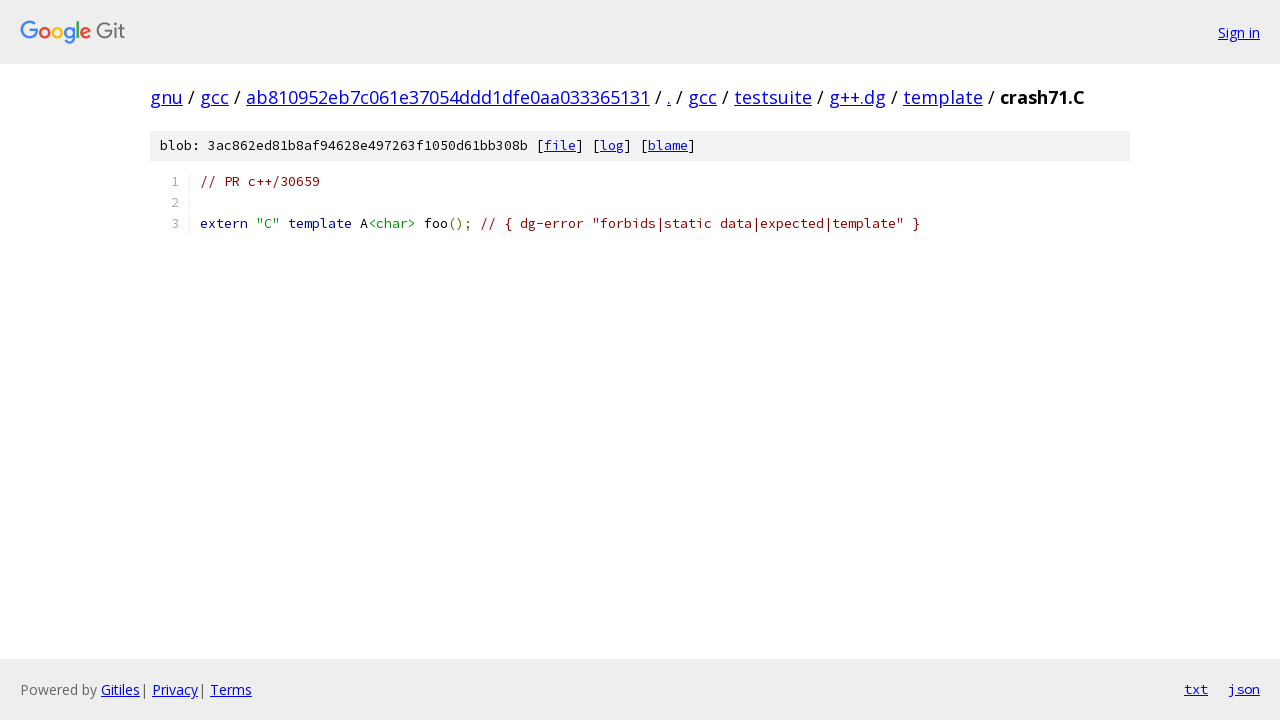

--- FILE ---
content_type: text/html; charset=utf-8
request_url: https://gnu.googlesource.com/gcc/+/ab810952eb7c061e37054ddd1dfe0aa033365131/gcc/testsuite/g++.dg/template/crash71.C
body_size: 1012
content:
<!DOCTYPE html><html lang="en"><head><meta charset="utf-8"><meta name="viewport" content="width=device-width, initial-scale=1"><title>gcc/testsuite/g++.dg/template/crash71.C - gcc - Git at Google</title><link rel="stylesheet" type="text/css" href="/+static/base.css"><link rel="stylesheet" type="text/css" href="/+static/prettify/prettify.css"><!-- default customHeadTagPart --></head><body class="Site"><header class="Site-header"><div class="Header"><a class="Header-image" href="/"><img src="//www.gstatic.com/images/branding/lockups/2x/lockup_git_color_108x24dp.png" width="108" height="24" alt="Google Git"></a><div class="Header-menu"> <a class="Header-menuItem" href="https://accounts.google.com/AccountChooser?faa=1&amp;continue=https://gnu.googlesource.com/login/gcc/%2B/ab810952eb7c061e37054ddd1dfe0aa033365131/gcc/testsuite/g%2B%2B.dg/template/crash71.C">Sign in</a> </div></div></header><div class="Site-content"><div class="Container "><div class="Breadcrumbs"><a class="Breadcrumbs-crumb" href="/?format=HTML">gnu</a> / <a class="Breadcrumbs-crumb" href="/gcc/">gcc</a> / <a class="Breadcrumbs-crumb" href="/gcc/+/ab810952eb7c061e37054ddd1dfe0aa033365131">ab810952eb7c061e37054ddd1dfe0aa033365131</a> / <a class="Breadcrumbs-crumb" href="/gcc/+/ab810952eb7c061e37054ddd1dfe0aa033365131/">.</a> / <a class="Breadcrumbs-crumb" href="/gcc/+/ab810952eb7c061e37054ddd1dfe0aa033365131/gcc">gcc</a> / <a class="Breadcrumbs-crumb" href="/gcc/+/ab810952eb7c061e37054ddd1dfe0aa033365131/gcc/testsuite">testsuite</a> / <a class="Breadcrumbs-crumb" href="/gcc/+/ab810952eb7c061e37054ddd1dfe0aa033365131/gcc/testsuite/g++.dg">g++.dg</a> / <a class="Breadcrumbs-crumb" href="/gcc/+/ab810952eb7c061e37054ddd1dfe0aa033365131/gcc/testsuite/g++.dg/template">template</a> / <span class="Breadcrumbs-crumb">crash71.C</span></div><div class="u-sha1 u-monospace BlobSha1">blob: 3ac862ed81b8af94628e497263f1050d61bb308b [<a href="/gcc/+/ab810952eb7c061e37054ddd1dfe0aa033365131/gcc/testsuite/g++.dg/template/crash71.C">file</a>] [<a href="/gcc/+log/ab810952eb7c061e37054ddd1dfe0aa033365131/gcc/testsuite/g++.dg/template/crash71.C">log</a>] [<a href="/gcc/+blame/ab810952eb7c061e37054ddd1dfe0aa033365131/gcc/testsuite/g++.dg/template/crash71.C">blame</a>]</div><table class="FileContents"><tr class="u-pre u-monospace FileContents-line"><td class="u-lineNum u-noSelect FileContents-lineNum" data-line-number="1"></td><td class="FileContents-lineContents" id="1"><span class="com">// PR c++/30659</span></td></tr><tr class="u-pre u-monospace FileContents-line"><td class="u-lineNum u-noSelect FileContents-lineNum" data-line-number="2"></td><td class="FileContents-lineContents" id="2"></td></tr><tr class="u-pre u-monospace FileContents-line"><td class="u-lineNum u-noSelect FileContents-lineNum" data-line-number="3"></td><td class="FileContents-lineContents" id="3"><span class="kwd">extern</span><span class="pln"> </span><span class="str">&quot;C&quot;</span><span class="pln"> </span><span class="kwd">template</span><span class="pln"> A</span><span class="str">&lt;char&gt;</span><span class="pln"> foo</span><span class="pun">();</span><span class="pln"> </span><span class="com">// { dg-error &quot;forbids|static data|expected|template&quot; }</span></td></tr></table><script nonce="dC6B60gkNeif6o5Xgchy9w">for (let lineNumEl of document.querySelectorAll('td.u-lineNum')) {lineNumEl.onclick = () => {window.location.hash = `#${lineNumEl.getAttribute('data-line-number')}`;};}</script></div> <!-- Container --></div> <!-- Site-content --><footer class="Site-footer"><div class="Footer"><span class="Footer-poweredBy">Powered by <a href="https://gerrit.googlesource.com/gitiles/">Gitiles</a>| <a href="https://policies.google.com/privacy">Privacy</a>| <a href="https://policies.google.com/terms">Terms</a></span><span class="Footer-formats"><a class="u-monospace Footer-formatsItem" href="?format=TEXT">txt</a> <a class="u-monospace Footer-formatsItem" href="?format=JSON">json</a></span></div></footer></body></html>